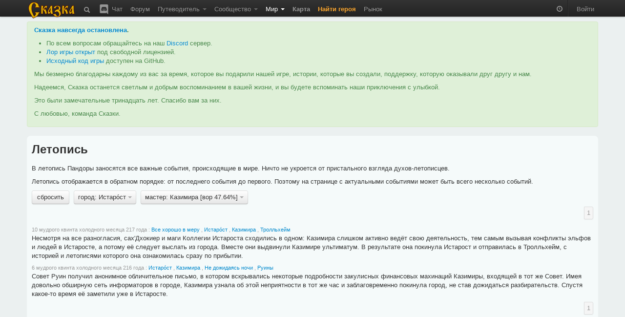

--- FILE ---
content_type: text/html; charset=utf-8
request_url: https://the-tale.org/game/chronicle/?page=0&person=3357&place=35
body_size: 12737
content:

<!DOCTYPE html>
<html xmlns="http://www.w3.org/1999/xhtml" xml:lang="ru">
  <head>
    <meta http-equiv="Content-type" content="text/html; charset=utf-8" />
    <meta name="keywords" content="ZPG, ZRPG, Zero Player Game, самоиграйка, изменяемый мир, 0-player, тамагочи, браузерная игра, многопользовательская игра, инди игра, песочница">
    <meta name="description" content="Летопись Пандоры, в которой перечислены все важные события, происходившие в её истории."></meta>
    <meta name="author" content="Tiendil">
    <link href="/news/feed" type="application/atom+xml" rel="alternate" title="Новости" />
    <link href="/forum/feed" type="application/atom+xml" rel="alternate" title="Форум" />
    <link rel="shortcut icon" href="/static/0.5.1.6/favicon.ico" />
    <title>Летопись | Сказка</title>

    <link rel="stylesheet" type="text/css" href="/static/0.5.1.6/css/main.css" />

    <script src="/static/0.5.1.6/plugins/jquery/jquery-1.7.2.min.js" type="text/javascript"></script>
    <script src="/static/0.5.1.6/plugins/jquery/jquery-ui-1.8.9/js/jquery-ui-1.8.9.custom.min.js" type="text/javascript" charset="utf-8"></script>

    <script src="/static/0.5.1.6/plugins/spin/spin.min.js" type="text/javascript"></script>
    <script src="/static/0.5.1.6/plugins/jquery/jquery.spin.js" type="text/javascript"></script>

    <link rel="stylesheet" type="text/css" href="/static/0.5.1.6/bootstrap/css/bootstrap.min.css" />
    <script src="/static/0.5.1.6/bootstrap/js/bootstrap.min.js" type="text/javascript"></script>

    <script src="/static/0.5.1.6/common/base.js" type="text/javascript"></script>
    <script src="/static/0.5.1.6/common/dialog.js" type="text/javascript"></script>
    <script src="/static/0.5.1.6/common/forms.js" type="text/javascript"></script>

    
    <script type="text/javascript">

pgf.base.settings.init("anonimues");

API_CLIENT = "the_tale-0.5.1.6";

jQuery(document).ready(function() {

    pgf.base.AutoFormatTime();

    jQuery.ajaxSetup({
        cache: false,
        beforeSend: function(xhr, settings) {

            function getCookie(name) {
                var cookieValue = null;
                if (document.cookie && document.cookie != '') {
                    var cookies = document.cookie.split(';');
                    for (var i = 0; i < cookies.length; i++) {
                        var cookie = jQuery.trim(cookies[i]);
                        if (cookie.substring(0, name.length + 1) == (name + '=')) {
                            cookieValue = decodeURIComponent(cookie.substring(name.length + 1));
                            break;
                        }
                    }
                }
                return cookieValue;
            }
            if (!(/^http:.*/.test(settings.url) || /^https:.*/.test(settings.url))) {
                xhr.setRequestHeader("X-CSRFToken", "n7wbNJoxXUUiIE1eadM08R3nldtP19X5Di4bz6x2PFeAPjTjWDew5cGQbcgxYyQQ" );
            }
        }
    });

    jQuery('[rel="tooltip"]').tooltip(pgf.base.tooltipsArgs)
    jQuery('[rel="popover"]').popover(pgf.base.popoverArgs)

    var StopScroll = function(e) {
        var innerScrollable = jQuery(e.target).parents('.pgf-scrollable');
        if (innerScrollable.length == 0) {
            innerScrollable = jQuery(e.target);
        }
        innerScrollable = innerScrollable.eq(0);

        var scrollTop = innerScrollable.scrollTop();
        if (e.originalEvent.wheelDelta > 0 && innerScrollable.scrollTop() == 0) {
            e.preventDefault();
        }
        var inner = innerScrollable.get(0).scrollHeight - innerScrollable.innerHeight();
        var outer = innerScrollable.get(0).scrollHeight - innerScrollable.outerHeight();
        if (e.originalEvent.wheelDelta < 0 && outer <= scrollTop && scrollTop <= inner) {
            e.preventDefault();
        }
    };

    // jQuery('.pgf-scrollable').live('mousewheel', function(e) {
    jQuery('.modal-backdrop').live('mousewheel', StopScroll);
    jQuery('.modal').live('mousewheel', StopScroll);

            
    ///////////////////////////
    // BBField processing
    function InitializeBBFileds(container) {

        jQuery('.pgf-bbfield', container).each(function(i, e){
            var id = jQuery(e).attr('id');
            pgf.base.AddPreview('#'+id, 'textarea', "/preview");
            pgf.base.InitBBFields('#'+id);
        });
    }

    InitializeBBFileds(document);

    jQuery(document).bind(pgf.ui.dialog.DIALOG_OPENED, function(e, dialog) {
        InitializeBBFileds(dialog);
    });
    /////////////////////////
});
    </script>



      </head>
  <body>

    <div class="navbar navbar-fixed-top">
      <div class="navbar-inner">
        <div class="container">

          <a class="brand" href="/"><img src="/static/0.5.1.6/images/logo.png"></img></a>

          <ul class="nav">
            <li class="">
  <a href="/search"
     rel="tooltip"
     title="Поиск">
    <i class="navbar-element icon-search icon-white" style="vertical-align: middle;"></i>
  </a>
</li>
            <li class="">
  <a href="/chat"
     rel="tooltip"
     title="Чат / Discord">
    <img src="/static/0.5.1.6/images/discord.svg"
         class="navbar-element"
         style="width: 24px; margin-top: -2px; vertical-align: top;"/>
    Чат
  </a>
</li>

            <li class=" ">
        <a href="/forum/" >
      Форум     </a>
    
      </li>
            <li class=" dropdown">
        <a href="#" class="dropdown-toggle" data-toggle="dropdown">
      Путеводитель <b class="caret"></b>    </a>
    
        <ul class="dropdown-menu pgf-scrollable"
        style="max-height: 475px; overflow-y: auto;">
        
                      <li class=" ">
        <a href="/guide/game" >
      Описание игры     </a>
    
      </li>
                  
                      <li class="divider"></li>
                  
                      <li style="padding-left: 15px; cursor: default;"><strong style="color: black;">Игроки</strong></li>
                  
                      <li class=" ">
        <a href="/guide/keepers" >
      Хранители     </a>
    
      </li>
                  
                      <li class=" ">
        <a href="/guide/cards/" >
      Карты Судьбы     </a>
    
      </li>
                  
                      <li class=" ">
        <a href="/guide/clans" >
      Гильдии     </a>
    
      </li>
                  
                      <li class=" ">
        <a href="/guide/emissaries" >
      Эмиссары     </a>
    
      </li>
                  
                      <li class="divider"></li>
                  
                      <li style="padding-left: 15px; cursor: default;"><strong style="color: black;">Герои</strong></li>
                  
                      <li class=" ">
        <a href="/guide/hero-abilities" >
      Способности     </a>
    
      </li>
                  
                      <li class=" ">
        <a href="/guide/hero-habits" >
      Черты     </a>
    
      </li>
                  
                      <li class=" ">
        <a href="/guide/hero-preferences" >
      Предпочтения     </a>
    
      </li>
                  
                      <li class=" ">
        <a href="/guide/quests" >
      Задания     </a>
    
      </li>
                  
                      <li class=" ">
        <a href="/guide/movement" >
      Передвижение     </a>
    
      </li>
                  
                      <li class=" ">
        <a href="/guide/pvp" >
      PvP     </a>
    
      </li>
                  
                      <li class="divider"></li>
                  
                      <li style="padding-left: 15px; cursor: default;"><strong style="color: black;">Мир</strong></li>
                  
                      <li class=" ">
        <a href="/guide/map" >
      Карта     </a>
    
      </li>
                  
                      <li class=" ">
        <a href="/guide/cities" >
      Города     </a>
    
      </li>
                  
                      <li class=" ">
        <a href="/guide/persons" >
      Мастера     </a>
    
      </li>
                  
                      <li class=" ">
        <a href="/guide/politics" >
      Книга Судеб     </a>
    
      </li>
                  
                      <li class=" ">
        <a href="/guide/creativity-recommendations" >
      Творчество игроков     </a>
    
      </li>
                  
                      <li class="divider"></li>
                  
                      <li style="padding-left: 15px; cursor: default;"><strong style="color: black;">Объекты</strong></li>
                  
                      <li class=" ">
        <a href="/guide/mobs/" >
      Бестиарий     </a>
    
      </li>
                  
                      <li class=" ">
        <a href="/guide/artifacts/" >
      Артефакты     </a>
    
      </li>
                  
                      <li class=" ">
        <a href="/guide/companions/" >
      Спутники     </a>
    
      </li>
                  
                      <li class="divider"></li>
                  
                      <li style="padding-left: 15px; cursor: default;"><strong style="color: black;">Прочее</strong></li>
                  
                      <li class=" ">
        <a href="/guide/zero-player-game" >
      Zero Player Game     </a>
    
      </li>
                  
                      <li class=" ">
        <a href="/forum/threads/126" >
      FAQ     </a>
    
      </li>
                  
                      <li class=" ">
        <a href="/guide/world" >
      Предыстория     </a>
    
      </li>
                  
                      <li class=" ">
        <a href="/guide/account-types" >
      Типы аккаунтов     </a>
    
      </li>
                  
                      <li class=" ">
        <a href="https://docs.the-tale.org" >
      Документация по API и игре     </a>
    
      </li>
                  
                      <li class=" ">
        <a href="/forum/subcategories/43" >
      Проекты игроков     </a>
    
      </li>
                        </ul>
      </li>

            <li class=" dropdown">
        <a href="#" class="dropdown-toggle" data-toggle="dropdown">
      Сообщество <b class="caret"></b>    </a>
    
        <ul class="dropdown-menu pgf-scrollable"
        style="max-height: 475px; overflow-y: auto;">
        
                      <li class=" ">
        <a href="/accounts/" >
      Игроки     </a>
    
      </li>
                  
                      <li class=" ">
        <a href="/clans/" >
      Гильдии     </a>
    
      </li>
                  
                      <li class=" ">
        <a href="/game/ratings/" >
      Рейтинги     </a>
    
      </li>
                  
                      <li class=" ">
        <a href="/accounts/achievements/" >
      Достижения     </a>
    
      </li>
                  
                      <li class=" ">
        <a href="/collections/collections/" >
      Коллекции     </a>
    
      </li>
                  
                      <li class="divider"></li>
                  
                      <li class=" ">
        <a href="https://tiendil.org" >
      Блог разработчика     </a>
    
      </li>
                  
                      <li class="divider"></li>
                  
                      <li class=" ">
        <a href="https://github.com/the-tale" >
      GitHub     </a>
    
      </li>
                  
                      <li class=" ">
        <a href="https://vk.com/zpgtale" >
      ВКонтакте     </a>
    
      </li>
                  
                      <li class=" ">
        <a href="https://www.facebook.com/groups/zpgtale/" >
      Facebook     </a>
    
      </li>
                  
                      <li class=" ">
        <a href="https://twitter.com/zpg_tale" >
      Twitter     </a>
    
      </li>
                        </ul>
      </li>

            <li class="active dropdown">
        <a href="#" class="dropdown-toggle" data-toggle="dropdown">
      Мир <b class="caret"></b>    </a>
    
        <ul class="dropdown-menu pgf-scrollable"
        style="max-height: 475px; overflow-y: auto;">
        
                      <li class=" ">
        <a href="/game/bills/" >
      Книга Судеб     </a>
    
      </li>
                  
                      <li class=" ">
        <a href="/linguistics/" >
      Лингвистика     </a>
    
      </li>
                  
                      <li class=" ">
        <a href="/folklore/posts/" >
      Фольклор     </a>
    
      </li>
                  
                      <li class=" ">
        <a href="/game/chronicle/" >
      Летопись     </a>
    
      </li>
                  
                      <li class=" ">
        <a href="/game/politic-power/history" >
      История влияния     </a>
    
      </li>
                        </ul>
      </li>

                        <li class=" ">
        <a href="/game/map/" >
      <span class='game-link'>Карта</span>     </a>
    
      </li>
            <li><a href="/accounts/registration/create-hero?action=top-menu" class="attention-link"><strong>Найти героя</strong></a></li>
                        <li class=" ">
        <a href="/shop/" >
      Рынок     </a>
    
      </li>

          </ul>

          <ul class="nav pull-right">
                        <li>
              <p id="time-block" class="navbar-text">
                <i class="icon-time icon-white"
                   style="opacity: 0.5;"
                   rel="tooltip"
                   data-tooltip-placement="bottom"
                   title="время в игре: 11 зрелого квинта холодного месяца 250 года"></i>
              </p>
            </li>
            <li class="divider-vertical"></li>

                        <li><a href="/accounts/auth/login?next_url=%2Fgame%2Fchronicle%2F%3Fpage%3D0%26person%3D3357%26place%3D35">Войти</a></li>
                      </ul>

        </div>
      </div>
    </div>

    
    
    <div id="main-container">
      <div id="content" class="container">

        
          <div class="alert alert-success">
            <p>
              <strong><a href="https://the-tale.org/news/349" target="_blank">Сказка навсегда остановлена</a>.</strong>
            </p>

            <ul>
              <li>По всем вопросам обращайтесь на наш <a href="https://discord.gg/zwaddAG" target="_blank">Discord</a> сервер.</li>
              <li><a href="https://the-tale.notion.site/" target="_blank">Лор игры открыт</a> под свободной лицензией.</li>
              <li><a href="https://github.com/the-tale" target="_blank">Исходный код игры</a> доступен на GitHub.</li>
            </ul>

            <p>
              Мы безмерно благодарны каждому из вас за время, которое вы подарили нашей игре, истории, которые вы создали, поддержку, которую оказывали друг другу и нам.
            </p>

            <p>
              Надеемся, Сказка останется светлым и добрым воспоминанием в вашей жизни, и вы будете вспоминать наши приключения с улыбкой.
            </p>

            <p>
              Это были замечательные тринадцать лет. Спасибо вам за них.
            </p>

            <p>
              С любовью, команда Сказки.
            </p>

          </div>


                
        
<div class="row">
  <div class="span12">
    <div class="easy-block">

      
<h2 style="margin-bottom: 0.5em;">Летопись</h2>

<p>
  В летопись Пандоры заносятся все важные события, происходящие в мире. Ничто не укроется от пристального взгляда духов-летописцев.
</p>

<p>
  Летопись отображается в обратном порядке: от последнего события до первого. Поэтому на странице с актуальными событиями может быть всего несколько событий.
</p>


    <div class="btn-toolbar" style="margin: 0;">

      
                  <div class="btn-group pgf-filter-None">
            <a class="btn "
               href="/game/chronicle/?">сбросить</a>
          </div>
        
      
        
          
        
      
                  <div class="btn-group pgf-filter-place">
            <a class="btn dropdown-toggle" data-toggle="dropdown" href="#">
              город: Истарóст <span class="caret"></span>
            </a>
            <ul class="dropdown-menu pgf-scrollable" style="max-height: 310px; overflow-y: auto;">
                                                <li><a href="/game/chronicle/?page=0&amp;person=3357">все</a></li>
                                                                <li><a href="/game/chronicle/?page=0&amp;person=3357&amp;place=49">Авалтен</a></li>
                                                                <li><a href="/game/chronicle/?page=0&amp;person=3357&amp;place=30">Ад-Альхар</a></li>
                                                                <li><a href="/game/chronicle/?page=0&amp;person=3357&amp;place=37">Азарок</a></li>
                                                                <li><a href="/game/chronicle/?page=0&amp;person=3357&amp;place=46">Аматир</a></li>
                                                                <li><a href="/game/chronicle/?page=0&amp;person=3357&amp;place=34">Аскалон</a></li>
                                                                <li><a href="/game/chronicle/?page=0&amp;person=3357&amp;place=19">Ашур-Донал</a></li>
                                                                <li><a href="/game/chronicle/?page=0&amp;person=3357&amp;place=51">Беловодье</a></li>
                                                                <li><a href="/game/chronicle/?page=0&amp;person=3357&amp;place=10">Велистиан</a></li>
                                                                <li><a href="/game/chronicle/?page=0&amp;person=3357&amp;place=11">Гастион</a></li>
                                                                <li><a href="/game/chronicle/?page=0&amp;person=3357&amp;place=48">Гестахор</a></li>
                                                                <li><a href="/game/chronicle/?page=0&amp;person=3357&amp;place=72">Гоганбуко</a></li>
                                                                <li><a href="/game/chronicle/?page=0&amp;person=3357&amp;place=21">Гориндор</a></li>
                                                                <li><a href="/game/chronicle/?page=0&amp;person=3357&amp;place=14">Деус</a></li>
                                                                <li><a href="/game/chronicle/?page=0&amp;person=3357&amp;place=28">Дирнхолм</a></li>
                                                                <li><a href="/game/chronicle/?page=0&amp;person=3357&amp;place=47">Залесье</a></li>
                                                                <li><a href="/game/chronicle/?page=0&amp;person=3357&amp;place=35">Истарóст</a></li>
                                                                <li><a href="/game/chronicle/?page=0&amp;person=3357&amp;place=24">Йоль</a></li>
                                                                <li><a href="/game/chronicle/?page=0&amp;person=3357&amp;place=32">Кайлердор</a></li>
                                                                <li><a href="/game/chronicle/?page=0&amp;person=3357&amp;place=25">Карахен</a></li>
                                                                <li><a href="/game/chronicle/?page=0&amp;person=3357&amp;place=27">Карнгард</a></li>
                                                                <li><a href="/game/chronicle/?page=0&amp;person=3357&amp;place=38">Кель-Абан</a></li>
                                                                <li><a href="/game/chronicle/?page=0&amp;person=3357&amp;place=53">Киралода</a></li>
                                                                <li><a href="/game/chronicle/?page=0&amp;person=3357&amp;place=59">Княжество Таур-Анорское</a></li>
                                                                <li><a href="/game/chronicle/?page=0&amp;person=3357&amp;place=26">Коркатталь</a></li>
                                                                <li><a href="/game/chronicle/?page=0&amp;person=3357&amp;place=62">Кострище</a></li>
                                                                <li><a href="/game/chronicle/?page=0&amp;person=3357&amp;place=1">Красные Дюны</a></li>
                                                                <li><a href="/game/chronicle/?page=0&amp;person=3357&amp;place=7">Крушд</a></li>
                                                                <li><a href="/game/chronicle/?page=0&amp;person=3357&amp;place=23">Лазурь</a></li>
                                                                <li><a href="/game/chronicle/?page=0&amp;person=3357&amp;place=17">Лар’дин</a></li>
                                                                <li><a href="/game/chronicle/?page=0&amp;person=3357&amp;place=64">Лирейн</a></li>
                                                                <li><a href="/game/chronicle/?page=0&amp;person=3357&amp;place=20">Лорадо</a></li>
                                                                <li><a href="/game/chronicle/?page=0&amp;person=3357&amp;place=22">Лотир-Нериэн</a></li>
                                                                <li><a href="/game/chronicle/?page=0&amp;person=3357&amp;place=15">Луд</a></li>
                                                                <li><a href="/game/chronicle/?page=0&amp;person=3357&amp;place=71">Миориель</a></li>
                                                                <li><a href="/game/chronicle/?page=0&amp;person=3357&amp;place=13">Моргор</a></li>
                                                                <li><a href="/game/chronicle/?page=0&amp;person=3357&amp;place=66">Мордхейм</a></li>
                                                                <li><a href="/game/chronicle/?page=0&amp;person=3357&amp;place=8">Морн-Карас</a></li>
                                                                <li><a href="/game/chronicle/?page=0&amp;person=3357&amp;place=31">Мурмеллашум</a></li>
                                                                <li><a href="/game/chronicle/?page=0&amp;person=3357&amp;place=2">Нортин</a></li>
                                                                <li><a href="/game/chronicle/?page=0&amp;person=3357&amp;place=4">Озёрный</a></li>
                                                                <li><a href="/game/chronicle/?page=0&amp;person=3357&amp;place=29">Ол</a></li>
                                                                <li><a href="/game/chronicle/?page=0&amp;person=3357&amp;place=58">Оннадуин</a></li>
                                                                <li><a href="/game/chronicle/?page=0&amp;person=3357&amp;place=6">Оркостан</a></li>
                                                                <li><a href="/game/chronicle/?page=0&amp;person=3357&amp;place=52">Приндкуилье</a></li>
                                                                <li><a href="/game/chronicle/?page=0&amp;person=3357&amp;place=44">Простор</a></li>
                                                                <li><a href="/game/chronicle/?page=0&amp;person=3357&amp;place=50">Рагосна</a></li>
                                                                <li><a href="/game/chronicle/?page=0&amp;person=3357&amp;place=18">Ринд-Куил</a></li>
                                                                <li><a href="/game/chronicle/?page=0&amp;person=3357&amp;place=55">Родрог</a></li>
                                                                <li><a href="/game/chronicle/?page=0&amp;person=3357&amp;place=33">Руины</a></li>
                                                                <li><a href="/game/chronicle/?page=0&amp;person=3357&amp;place=39">Сва-Лок</a></li>
                                                                <li><a href="/game/chronicle/?page=0&amp;person=3357&amp;place=65">Сианора</a></li>
                                                                <li><a href="/game/chronicle/?page=0&amp;person=3357&amp;place=60">Силиврэн</a></li>
                                                                <li><a href="/game/chronicle/?page=0&amp;person=3357&amp;place=40">Синам-Сиджас</a></li>
                                                                <li><a href="/game/chronicle/?page=0&amp;person=3357&amp;place=45">Сольвейг</a></li>
                                                                <li><a href="/game/chronicle/?page=0&amp;person=3357&amp;place=12">Стор-Фаен</a></li>
                                                                <li><a href="/game/chronicle/?page=0&amp;person=3357&amp;place=16">Тадмор</a></li>
                                                                <li><a href="/game/chronicle/?page=0&amp;person=3357&amp;place=70">Теалор</a></li>
                                                                <li><a href="/game/chronicle/?page=0&amp;person=3357&amp;place=36">Тролльхейм</a></li>
                                                                <li><a href="/game/chronicle/?page=0&amp;person=3357&amp;place=9">Форнборг</a></li>
                                                                <li><a href="/game/chronicle/?page=0&amp;person=3357&amp;place=42">Харир</a></li>
                                                                <li><a href="/game/chronicle/?page=0&amp;person=3357&amp;place=73">Хинарин</a></li>
                                                                <li><a href="/game/chronicle/?page=0&amp;person=3357&amp;place=63">Хэйда-Эн</a></li>
                                                                <li><a href="/game/chronicle/?page=0&amp;person=3357&amp;place=67">Черноград</a></li>
                                                                <li><a href="/game/chronicle/?page=0&amp;person=3357&amp;place=61">Чулун</a></li>
                                                                <li><a href="/game/chronicle/?page=0&amp;person=3357&amp;place=5">Штиль</a></li>
                                                                <li><a href="/game/chronicle/?page=0&amp;person=3357&amp;place=43">Эйндалион</a></li>
                                                                <li><a href="/game/chronicle/?page=0&amp;person=3357&amp;place=41">Эмералд&#39;дол</a></li>
                                                                <li><a href="/game/chronicle/?page=0&amp;person=3357&amp;place=3">Юн-Жут</a></li>
                                                                <li><a href="/game/chronicle/?page=0&amp;person=3357&amp;place=68">Ясень</a></li>
                                          </ul>
          </div>
        
      
                  <div class="btn-group pgf-filter-person">
            <a class="btn dropdown-toggle" data-toggle="dropdown" href="#">
              мастер: Казимира [вор 47.64%] <span class="caret"></span>
            </a>
            <ul class="dropdown-menu pgf-scrollable" style="max-height: 310px; overflow-y: auto;">
                                                <li><a href="/game/chronicle/?page=0&amp;place=35">все</a></li>
                                                                <li>&nbsp;<strong>Авалтен</strong></li>
                                      <li><a href="/game/chronicle/?page=0&amp;person=1587&amp;place=35">Сон-Хва [торговец 19.04%]</a></li>
                                      <li><a href="/game/chronicle/?page=0&amp;person=3376&amp;place=35">Чон-Соп [торговец 80.96%]</a></li>
                                                                                  <li>&nbsp;<strong>Ад-Альхар</strong></li>
                                      <li><a href="/game/chronicle/?page=0&amp;person=2654&amp;place=35">Бронислава [ростовщик 22.97%]</a></li>
                                      <li><a href="/game/chronicle/?page=0&amp;person=2646&amp;place=35">Мирослава [ростовщик 20.65%]</a></li>
                                      <li><a href="/game/chronicle/?page=0&amp;person=1164&amp;place=35">Мирослава [ростовщик 38.43%]</a></li>
                                      <li><a href="/game/chronicle/?page=0&amp;person=3201&amp;place=35">Ратмир [ростовщик 4.60%]</a></li>
                                      <li><a href="/game/chronicle/?page=0&amp;person=2665&amp;place=35">Хорлугин [ростовщик 13.35%]</a></li>
                                                                                  <li>&nbsp;<strong>Азарок</strong></li>
                                      <li><a href="/game/chronicle/?page=0&amp;person=2705&amp;place=35">Алфр [портной 49.95%]</a></li>
                                      <li><a href="/game/chronicle/?page=0&amp;person=2142&amp;place=35">Филгья [шахтёр 50.05%]</a></li>
                                                                                  <li>&nbsp;<strong>Аматир</strong></li>
                                      <li><a href="/game/chronicle/?page=0&amp;person=2726&amp;place=35">Еке [скотовод 6.83%]</a></li>
                                      <li><a href="/game/chronicle/?page=0&amp;person=2795&amp;place=35">Ми-Гум [торговец 34.62%]</a></li>
                                      <li><a href="/game/chronicle/?page=0&amp;person=2496&amp;place=35">Пхо-Сун [торговец 39.04%]</a></li>
                                      <li><a href="/game/chronicle/?page=0&amp;person=3407&amp;place=35">Таирвайн [портной 13.01%]</a></li>
                                      <li><a href="/game/chronicle/?page=0&amp;person=2949&amp;place=35">Улфр [скотовод 6.50%]</a></li>
                                                                                  <li>&nbsp;<strong>Аскалон</strong></li>
                                      <li><a href="/game/chronicle/?page=0&amp;person=3389&amp;place=35">Гардасан [бард 13.74%]</a></li>
                                      <li><a href="/game/chronicle/?page=0&amp;person=1829&amp;place=35">Жебтсундамба [ростовщик 12.13%]</a></li>
                                      <li><a href="/game/chronicle/?page=0&amp;person=3398&amp;place=35">Святослав [священник 74.14%]</a></li>
                                                                                  <li>&nbsp;<strong>Ашур-Донал</strong></li>
                                      <li><a href="/game/chronicle/?page=0&amp;person=3304&amp;place=35">Ингирид [волшебник 16.63%]</a></li>
                                      <li><a href="/game/chronicle/?page=0&amp;person=2094&amp;place=35">Меркид [дрессировщик 7.04%]</a></li>
                                      <li><a href="/game/chronicle/?page=0&amp;person=3404&amp;place=35">Фай-Лах [стражник 46.32%]</a></li>
                                      <li><a href="/game/chronicle/?page=0&amp;person=3343&amp;place=35">Чхо [шахтёр 30.01%]</a></li>
                                                                                  <li>&nbsp;<strong>Беловодье</strong></li>
                                      <li><a href="/game/chronicle/?page=0&amp;person=3395&amp;place=35">Альсекор [вор 18.36%]</a></li>
                                      <li><a href="/game/chronicle/?page=0&amp;person=3391&amp;place=35">Володимир [бард 46.24%]</a></li>
                                      <li><a href="/game/chronicle/?page=0&amp;person=3401&amp;place=35">Любава [трактирщик 9.82%]</a></li>
                                      <li><a href="/game/chronicle/?page=0&amp;person=3411&amp;place=35">Станислав [рыбак 25.58%]</a></li>
                                                                                  <li>&nbsp;<strong>Велистиан</strong></li>
                                      <li><a href="/game/chronicle/?page=0&amp;person=2096&amp;place=35">Аэльтас [кузнец 60.06%]</a></li>
                                      <li><a href="/game/chronicle/?page=0&amp;person=3397&amp;place=35">Гульбер [стражник 7.52%]</a></li>
                                      <li><a href="/game/chronicle/?page=0&amp;person=2815&amp;place=35">Сун-Хён [священник 7.43%]</a></li>
                                      <li><a href="/game/chronicle/?page=0&amp;person=2691&amp;place=35">лас&#39;Гаэлнинани [кузнец 24.98%]</a></li>
                                                                                  <li>&nbsp;<strong>Гастион</strong></li>
                                      <li><a href="/game/chronicle/?page=0&amp;person=3417&amp;place=35">Ильфирин [волшебник 60.83%]</a></li>
                                      <li><a href="/game/chronicle/?page=0&amp;person=2931&amp;place=35">Катла [шахтёр 20.04%]</a></li>
                                      <li><a href="/game/chronicle/?page=0&amp;person=2641&amp;place=35">Квача [стражник 11.15%]</a></li>
                                      <li><a href="/game/chronicle/?page=0&amp;person=3142&amp;place=35">Мирослава [палач 7.98%]</a></li>
                                                                                  <li>&nbsp;<strong>Гестахор</strong></li>
                                      <li><a href="/game/chronicle/?page=0&amp;person=1776&amp;place=35">Ак-Суук [алхимик 5.99%]</a></li>
                                      <li><a href="/game/chronicle/?page=0&amp;person=3403&amp;place=35">Берислав [алхимик 28.30%]</a></li>
                                      <li><a href="/game/chronicle/?page=0&amp;person=3410&amp;place=35">Идан [лекарь 64.71%]</a></li>
                                      <li><a href="/game/chronicle/?page=0&amp;person=2766&amp;place=35">Сун-Чун [писарь 1.00%]</a></li>
                                                                                  <li>&nbsp;<strong>Гоганбуко</strong></li>
                                      <li><a href="/game/chronicle/?page=0&amp;person=3431&amp;place=35">Гоггерим [плотник 58.48%]</a></li>
                                      <li><a href="/game/chronicle/?page=0&amp;person=3050&amp;place=35">Кум-Я [торговец 41.52%]</a></li>
                                                                                  <li>&nbsp;<strong>Гориндор</strong></li>
                                      <li><a href="/game/chronicle/?page=0&amp;person=1550&amp;place=35">Арнгунн [кузнец 7.54%]</a></li>
                                      <li><a href="/game/chronicle/?page=0&amp;person=3255&amp;place=35">Гудранд [кузнец 5.62%]</a></li>
                                      <li><a href="/game/chronicle/?page=0&amp;person=3293&amp;place=35">Скути [палач 42.39%]</a></li>
                                      <li><a href="/game/chronicle/?page=0&amp;person=3384&amp;place=35">Тиен-Ханьюл [алхимик 6.29%]</a></li>
                                      <li><a href="/game/chronicle/?page=0&amp;person=2470&amp;place=35">Тон-Сун [алхимик 6.42%]</a></li>
                                      <li><a href="/game/chronicle/?page=0&amp;person=1091&amp;place=35">Эбхард Чернобрадый [кузнец 31.74%]</a></li>
                                                                                  <li>&nbsp;<strong>Деус</strong></li>
                                      <li><a href="/game/chronicle/?page=0&amp;person=3371&amp;place=35">Ён-Сук [священник 11.73%]</a></li>
                                      <li><a href="/game/chronicle/?page=0&amp;person=3390&amp;place=35">Владимир [священник 5.15%]</a></li>
                                      <li><a href="/game/chronicle/?page=0&amp;person=3074&amp;place=35">Монгке [священник 13.91%]</a></li>
                                      <li><a href="/game/chronicle/?page=0&amp;person=3427&amp;place=35">Ттеррал [священник 44.51%]</a></li>
                                      <li><a href="/game/chronicle/?page=0&amp;person=2856&amp;place=35">Уппсала [священник 24.70%]</a></li>
                                                                                  <li>&nbsp;<strong>Дирнхолм</strong></li>
                                      <li><a href="/game/chronicle/?page=0&amp;person=1064&amp;place=35">Благослав [торговец 7.81%]</a></li>
                                      <li><a href="/game/chronicle/?page=0&amp;person=2658&amp;place=35">Ингиридр [фермер 33.01%]</a></li>
                                      <li><a href="/game/chronicle/?page=0&amp;person=2577&amp;place=35">Ок-Рим [алхимик 3.45%]</a></li>
                                      <li><a href="/game/chronicle/?page=0&amp;person=3367&amp;place=35">Тара [торговец 16.71%]</a></li>
                                      <li><a href="/game/chronicle/?page=0&amp;person=2494&amp;place=35">Хогар [трактирщик 36.28%]</a></li>
                                      <li><a href="/game/chronicle/?page=0&amp;person=3380&amp;place=35">Чун-Барк [писарь 2.72%]</a></li>
                                                                                  <li>&nbsp;<strong>Залесье</strong></li>
                                      <li><a href="/game/chronicle/?page=0&amp;person=2869&amp;place=35">Ансрах [трактирщик 50.79%]</a></li>
                                      <li><a href="/game/chronicle/?page=0&amp;person=3284&amp;place=35">Лафари [алхимик 23.67%]</a></li>
                                      <li><a href="/game/chronicle/?page=0&amp;person=1931&amp;place=35">Шеор [алхимик 25.54%]</a></li>
                                                                                  <li>&nbsp;<strong>Истарóст</strong></li>
                                      <li><a href="/game/chronicle/?page=0&amp;person=3040&amp;place=35">Благослава [трактирщик 28.97%]</a></li>
                                      <li><a href="/game/chronicle/?page=0&amp;person=3128&amp;place=35">сах&#39;Дхокиер [вор 71.03%]</a></li>
                                                                                  <li>&nbsp;<strong>Йоль</strong></li>
                                      <li><a href="/game/chronicle/?page=0&amp;person=2573&amp;place=35">Атли [кузнец 25.39%]</a></li>
                                      <li><a href="/game/chronicle/?page=0&amp;person=3141&amp;place=35">Далан [скотовод 6.97%]</a></li>
                                      <li><a href="/game/chronicle/?page=0&amp;person=3328&amp;place=35">Сторольф [торговец 10.63%]</a></li>
                                      <li><a href="/game/chronicle/?page=0&amp;person=3185&amp;place=35">Таиджут [портной 2.13%]</a></li>
                                      <li><a href="/game/chronicle/?page=0&amp;person=2085&amp;place=35">Торлейва [кузнец 32.69%]</a></li>
                                      <li><a href="/game/chronicle/?page=0&amp;person=3314&amp;place=35">Тьёстольф [скотовод 22.19%]</a></li>
                                                                                  <li>&nbsp;<strong>Кайлердор</strong></li>
                                      <li><a href="/game/chronicle/?page=0&amp;person=3330&amp;place=35">Веселин [писарь 4.94%]</a></li>
                                      <li><a href="/game/chronicle/?page=0&amp;person=2804&amp;place=35">Даэро [вор 40.31%]</a></li>
                                      <li><a href="/game/chronicle/?page=0&amp;person=3036&amp;place=35">Маере [ростовщик 17.35%]</a></li>
                                      <li><a href="/game/chronicle/?page=0&amp;person=1836&amp;place=35">Олве [плотник 11.84%]</a></li>
                                      <li><a href="/game/chronicle/?page=0&amp;person=785&amp;place=35">Толуй [трактирщик 25.56%]</a></li>
                                                                                  <li>&nbsp;<strong>Карахен</strong></li>
                                      <li><a href="/game/chronicle/?page=0&amp;person=2330&amp;place=35">Ботильд [дрессировщик 26.51%]</a></li>
                                      <li><a href="/game/chronicle/?page=0&amp;person=3093&amp;place=35">Геллир [ростовщик 3.54%]</a></li>
                                      <li><a href="/game/chronicle/?page=0&amp;person=1845&amp;place=35">Инги [фермер 11.40%]</a></li>
                                      <li><a href="/game/chronicle/?page=0&amp;person=1826&amp;place=35">Катла [волшебник 37.15%]</a></li>
                                      <li><a href="/game/chronicle/?page=0&amp;person=1178&amp;place=35">Тридрикр [кузнец 10.48%]</a></li>
                                      <li><a href="/game/chronicle/?page=0&amp;person=2967&amp;place=35">Тьёдхильд [плотник 10.92%]</a></li>
                                                                                  <li>&nbsp;<strong>Карнгард</strong></li>
                                      <li><a href="/game/chronicle/?page=0&amp;person=3402&amp;place=35">Вейгхаз [скотовод 3.82%]</a></li>
                                      <li><a href="/game/chronicle/?page=0&amp;person=1719&amp;place=35">Гранислава [бард 23.91%]</a></li>
                                      <li><a href="/game/chronicle/?page=0&amp;person=3197&amp;place=35">Олве [шахтёр 72.27%]</a></li>
                                                                                  <li>&nbsp;<strong>Кель-Абан</strong></li>
                                      <li><a href="/game/chronicle/?page=0&amp;person=2879&amp;place=35">Бути [кузнец 79.69%]</a></li>
                                      <li><a href="/game/chronicle/?page=0&amp;person=3373&amp;place=35">Оддлейф [портной 9.21%]</a></li>
                                      <li><a href="/game/chronicle/?page=0&amp;person=2054&amp;place=35">Торфинна [портной 3.35%]</a></li>
                                      <li><a href="/game/chronicle/?page=0&amp;person=1521&amp;place=35">Хоулун [портной 7.75%]</a></li>
                                                                                  <li>&nbsp;<strong>Киралода</strong></li>
                                      <li><a href="/game/chronicle/?page=0&amp;person=3413&amp;place=35">Оуримм [волшебник 100.00%]</a></li>
                                                                                  <li>&nbsp;<strong>Княжество Таур-Анорское</strong></li>
                                      <li><a href="/game/chronicle/?page=0&amp;person=3418&amp;place=35">Кхареян [плотник 100.00%]</a></li>
                                                                                  <li>&nbsp;<strong>Коркатталь</strong></li>
                                      <li><a href="/game/chronicle/?page=0&amp;person=2914&amp;place=35">Фарле [бард 53.30%]</a></li>
                                      <li><a href="/game/chronicle/?page=0&amp;person=1962&amp;place=35">Хилдр [трактирщик 46.70%]</a></li>
                                                                                  <li>&nbsp;<strong>Кострище</strong></li>
                                      <li><a href="/game/chronicle/?page=0&amp;person=3421&amp;place=35">Твердивит [волшебник 100.00%]</a></li>
                                                                                  <li>&nbsp;<strong>Красные Дюны</strong></li>
                                      <li><a href="/game/chronicle/?page=0&amp;person=2130&amp;place=35">Жучи [палач 28.78%]</a></li>
                                      <li><a href="/game/chronicle/?page=0&amp;person=899&amp;place=35">Мингхан [портной 32.14%]</a></li>
                                      <li><a href="/game/chronicle/?page=0&amp;person=2964&amp;place=35">Рагенхильд [алхимик 18.84%]</a></li>
                                      <li><a href="/game/chronicle/?page=0&amp;person=3383&amp;place=35">Тархан-Сухэ [палач 14.79%]</a></li>
                                      <li><a href="/game/chronicle/?page=0&amp;person=2966&amp;place=35">Хунгерд [алхимик 5.45%]</a></li>
                                                                                  <li>&nbsp;<strong>Крушд</strong></li>
                                      <li><a href="/game/chronicle/?page=0&amp;person=993&amp;place=35">Ган [фермер 21.00%]</a></li>
                                      <li><a href="/game/chronicle/?page=0&amp;person=2036&amp;place=35">Неган [фермер 22.35%]</a></li>
                                      <li><a href="/game/chronicle/?page=0&amp;person=3223&amp;place=35">Субе [рыбак 0.00%]</a></li>
                                      <li><a href="/game/chronicle/?page=0&amp;person=3179&amp;place=35">Темужин [фермер 20.93%]</a></li>
                                      <li><a href="/game/chronicle/?page=0&amp;person=2942&amp;place=35">Чун-Мо [алхимик 20.04%]</a></li>
                                      <li><a href="/game/chronicle/?page=0&amp;person=2905&amp;place=35">Юн-Су [алхимик 15.69%]</a></li>
                                                                                  <li>&nbsp;<strong>Лазурь</strong></li>
                                      <li><a href="/game/chronicle/?page=0&amp;person=3405&amp;place=35">Веларион [лекарь 40.10%]</a></li>
                                      <li><a href="/game/chronicle/?page=0&amp;person=1972&amp;place=35">Зима [бард 3.97%]</a></li>
                                      <li><a href="/game/chronicle/?page=0&amp;person=3366&amp;place=35">Киести [писарь 13.85%]</a></li>
                                      <li><a href="/game/chronicle/?page=0&amp;person=2353&amp;place=35">Ми-Ча [алхимик 4.62%]</a></li>
                                      <li><a href="/game/chronicle/?page=0&amp;person=3199&amp;place=35">Ок-Хи [писарь 11.80%]</a></li>
                                      <li><a href="/game/chronicle/?page=0&amp;person=1682&amp;place=35">Руиттар [алхимик 25.65%]</a></li>
                                                                                  <li>&nbsp;<strong>Лар’дин</strong></li>
                                      <li><a href="/game/chronicle/?page=0&amp;person=3263&amp;place=35">Божидар [волшебник 38.52%]</a></li>
                                      <li><a href="/game/chronicle/?page=0&amp;person=3347&amp;place=35">Касаираевара [палач 21.86%]</a></li>
                                      <li><a href="/game/chronicle/?page=0&amp;person=1851&amp;place=35">Ренинэри [волшебник 5.45%]</a></li>
                                      <li><a href="/game/chronicle/?page=0&amp;person=1706&amp;place=35">Эйвиндр [кузнец 34.17%]</a></li>
                                                                                  <li>&nbsp;<strong>Лирейн</strong></li>
                                      <li><a href="/game/chronicle/?page=0&amp;person=3423&amp;place=35">Сах&#39;Киаран [волшебник 100.00%]</a></li>
                                                                                  <li>&nbsp;<strong>Лорадо</strong></li>
                                      <li><a href="/game/chronicle/?page=0&amp;person=3386&amp;place=35">Барди [шахтёр 18.00%]</a></li>
                                      <li><a href="/game/chronicle/?page=0&amp;person=1832&amp;place=35">Горкин [шахтёр 19.51%]</a></li>
                                      <li><a href="/game/chronicle/?page=0&amp;person=3351&amp;place=35">Гудрод [скотовод 20.49%]</a></li>
                                      <li><a href="/game/chronicle/?page=0&amp;person=3105&amp;place=35">Зигни [плотник 17.80%]</a></li>
                                      <li><a href="/game/chronicle/?page=0&amp;person=3361&amp;place=35">Зифлед [писарь 0.00%]</a></li>
                                      <li><a href="/game/chronicle/?page=0&amp;person=75&amp;place=35">Торве [плотник 24.20%]</a></li>
                                                                                  <li>&nbsp;<strong>Лотир-Нериэн</strong></li>
                                      <li><a href="/game/chronicle/?page=0&amp;person=3372&amp;place=35">Азвоор [палач 31.81%]</a></li>
                                      <li><a href="/game/chronicle/?page=0&amp;person=3009&amp;place=35">Коткел [кузнец 14.71%]</a></li>
                                      <li><a href="/game/chronicle/?page=0&amp;person=3425&amp;place=35">Свен [охотник 45.80%]</a></li>
                                      <li><a href="/game/chronicle/?page=0&amp;person=1732&amp;place=35">Халлберта [охотник 7.67%]</a></li>
                                                                                  <li>&nbsp;<strong>Луд</strong></li>
                                      <li><a href="/game/chronicle/?page=0&amp;person=3214&amp;place=35">Алтан [лекарь 9.22%]</a></li>
                                      <li><a href="/game/chronicle/?page=0&amp;person=3356&amp;place=35">Дуитаэваин [дрессировщик 7.72%]</a></li>
                                      <li><a href="/game/chronicle/?page=0&amp;person=3236&amp;place=35">Йатти [стражник 76.08%]</a></li>
                                      <li><a href="/game/chronicle/?page=0&amp;person=3301&amp;place=35">Трилиа [волшебник 6.97%]</a></li>
                                                                                  <li>&nbsp;<strong>Миориель</strong></li>
                                      <li><a href="/game/chronicle/?page=0&amp;person=3430&amp;place=35">Ронборг [магомеханик 100.00%]</a></li>
                                                                                  <li>&nbsp;<strong>Моргор</strong></li>
                                      <li><a href="/game/chronicle/?page=0&amp;person=3408&amp;place=35">Лим-Сен [лекарь 4.22%]</a></li>
                                      <li><a href="/game/chronicle/?page=0&amp;person=3250&amp;place=35">Милена [палач 40.01%]</a></li>
                                      <li><a href="/game/chronicle/?page=0&amp;person=3358&amp;place=35">Разумник [дрессировщик 16.82%]</a></li>
                                      <li><a href="/game/chronicle/?page=0&amp;person=2292&amp;place=35">Чон-Мин [волшебник 20.50%]</a></li>
                                      <li><a href="/game/chronicle/?page=0&amp;person=3274&amp;place=35">Чон-Су [кузнец 9.02%]</a></li>
                                      <li><a href="/game/chronicle/?page=0&amp;person=3399&amp;place=35">Юн-Дус [магомеханик 9.43%]</a></li>
                                                                                  <li>&nbsp;<strong>Мордхейм</strong></li>
                                      <li><a href="/game/chronicle/?page=0&amp;person=3025&amp;place=35">Лафемар [торговец 5.31%]</a></li>
                                      <li><a href="/game/chronicle/?page=0&amp;person=2291&amp;place=35">Тиррни [скотовод 33.48%]</a></li>
                                      <li><a href="/game/chronicle/?page=0&amp;person=1981&amp;place=35">Торвор [скотовод 61.20%]</a></li>
                                      <li><a href="/game/chronicle/?page=0&amp;person=1876&amp;place=35">Чагхатай [скотовод 0.00%]</a></li>
                                                                                  <li>&nbsp;<strong>Морн-Карас</strong></li>
                                      <li><a href="/game/chronicle/?page=0&amp;person=3244&amp;place=35">Ёрш [священник 9.04%]</a></li>
                                      <li><a href="/game/chronicle/?page=0&amp;person=2232&amp;place=35">Боркр [волшебник 8.43%]</a></li>
                                      <li><a href="/game/chronicle/?page=0&amp;person=3375&amp;place=35">Фиимиль [охотник 82.53%]</a></li>
                                                                                  <li>&nbsp;<strong>Мурмеллашум</strong></li>
                                      <li><a href="/game/chronicle/?page=0&amp;person=3210&amp;place=35">Гаэлралаитт [торговец 21.59%]</a></li>
                                      <li><a href="/game/chronicle/?page=0&amp;person=3382&amp;place=35">Мирелла [трактирщик 26.73%]</a></li>
                                      <li><a href="/game/chronicle/?page=0&amp;person=3203&amp;place=35">Фрейдис [алхимик 15.53%]</a></li>
                                      <li><a href="/game/chronicle/?page=0&amp;person=2370&amp;place=35">Эирлирр [торговец 36.15%]</a></li>
                                                                                  <li>&nbsp;<strong>Нортин</strong></li>
                                      <li><a href="/game/chronicle/?page=0&amp;person=3242&amp;place=35">Валборг [стражник 6.99%]</a></li>
                                      <li><a href="/game/chronicle/?page=0&amp;person=3381&amp;place=35">Сун-Дек [алхимик 13.59%]</a></li>
                                      <li><a href="/game/chronicle/?page=0&amp;person=3369&amp;place=35">Тилаэтта [кузнец 57.16%]</a></li>
                                      <li><a href="/game/chronicle/?page=0&amp;person=3396&amp;place=35">Толнир [священник 22.26%]</a></li>
                                                                                  <li>&nbsp;<strong>Озёрный</strong></li>
                                      <li><a href="/game/chronicle/?page=0&amp;person=2165&amp;place=35">Ган [дрессировщик 29.08%]</a></li>
                                      <li><a href="/game/chronicle/?page=0&amp;person=906&amp;place=35">Дарина [рыбак 6.80%]</a></li>
                                      <li><a href="/game/chronicle/?page=0&amp;person=3332&amp;place=35">Ингигерд [рыбак 14.40%]</a></li>
                                      <li><a href="/game/chronicle/?page=0&amp;person=3316&amp;place=35">Темужин [кузнец 17.89%]</a></li>
                                      <li><a href="/game/chronicle/?page=0&amp;person=2424&amp;place=35">Чатагай [скотовод 31.83%]</a></li>
                                                                                  <li>&nbsp;<strong>Ол</strong></li>
                                      <li><a href="/game/chronicle/?page=0&amp;person=2041&amp;place=35">Гоути [фермер 62.47%]</a></li>
                                      <li><a href="/game/chronicle/?page=0&amp;person=3346&amp;place=35">Избыгнев [фермер 15.30%]</a></li>
                                      <li><a href="/game/chronicle/?page=0&amp;person=3360&amp;place=35">Йорейд [священник 22.24%]</a></li>
                                      <li><a href="/game/chronicle/?page=0&amp;person=3365&amp;place=35">Уттефэльлуа [писарь 0.00%]</a></li>
                                                                                  <li>&nbsp;<strong>Оннадуин</strong></li>
                                      <li><a href="/game/chronicle/?page=0&amp;person=1926&amp;place=35">Ки-Дэк [торговец 21.72%]</a></li>
                                      <li><a href="/game/chronicle/?page=0&amp;person=3248&amp;place=35">Килиан [скотовод 51.62%]</a></li>
                                      <li><a href="/game/chronicle/?page=0&amp;person=1974&amp;place=35">Сун-Ду [торговец 26.66%]</a></li>
                                                                                  <li>&nbsp;<strong>Оркостан</strong></li>
                                      <li><a href="/game/chronicle/?page=0&amp;person=3016&amp;place=35">Даш [плотник 18.76%]</a></li>
                                      <li><a href="/game/chronicle/?page=0&amp;person=3339&amp;place=35">Исун [дрессировщик 16.53%]</a></li>
                                      <li><a href="/game/chronicle/?page=0&amp;person=3359&amp;place=35">Квулан [плотник 6.05%]</a></li>
                                      <li><a href="/game/chronicle/?page=0&amp;person=1908&amp;place=35">Осол [дрессировщик 16.49%]</a></li>
                                      <li><a href="/game/chronicle/?page=0&amp;person=2408&amp;place=35">Тебтенгри [дрессировщик 18.64%]</a></li>
                                      <li><a href="/game/chronicle/?page=0&amp;person=3291&amp;place=35">Тули [палач 23.53%]</a></li>
                                                                                  <li>&nbsp;<strong>Приндкуилье</strong></li>
                                      <li><a href="/game/chronicle/?page=0&amp;person=3229&amp;place=35">Иль-Сун [торговец 66.36%]</a></li>
                                      <li><a href="/game/chronicle/?page=0&amp;person=2938&amp;place=35">Чин-Хин [торговец 33.64%]</a></li>
                                                                                  <li>&nbsp;<strong>Простор</strong></li>
                                      <li><a href="/game/chronicle/?page=0&amp;person=3116&amp;place=35">Ва-Дэ [шахтёр 36.33%]</a></li>
                                      <li><a href="/game/chronicle/?page=0&amp;person=3115&amp;place=35">Гейрлейф [охотник 7.08%]</a></li>
                                      <li><a href="/game/chronicle/?page=0&amp;person=2850&amp;place=35">Любовь [палач 46.24%]</a></li>
                                      <li><a href="/game/chronicle/?page=0&amp;person=3317&amp;place=35">Херборга [охотник 10.35%]</a></li>
                                                                                  <li>&nbsp;<strong>Рагосна</strong></li>
                                      <li><a href="/game/chronicle/?page=0&amp;person=1914&amp;place=35">Борчу [плотник 17.51%]</a></li>
                                      <li><a href="/game/chronicle/?page=0&amp;person=3052&amp;place=35">Ислейф [вор 59.51%]</a></li>
                                      <li><a href="/game/chronicle/?page=0&amp;person=3324&amp;place=35">Сун-Ок [вор 12.53%]</a></li>
                                      <li><a href="/game/chronicle/?page=0&amp;person=3370&amp;place=35">Тура [рыбак 10.45%]</a></li>
                                                                                  <li>&nbsp;<strong>Ринд-Куил</strong></li>
                                      <li><a href="/game/chronicle/?page=0&amp;person=3340&amp;place=35">Браги [охотник 16.71%]</a></li>
                                      <li><a href="/game/chronicle/?page=0&amp;person=3354&amp;place=35">Гостемил [палач 18.99%]</a></li>
                                      <li><a href="/game/chronicle/?page=0&amp;person=2845&amp;place=35">Квутлух [дрессировщик 14.63%]</a></li>
                                      <li><a href="/game/chronicle/?page=0&amp;person=4&amp;place=35">Кидарлутт [кузнец 22.01%]</a></li>
                                      <li><a href="/game/chronicle/?page=0&amp;person=2472&amp;place=35">Коехир [алхимик 8.38%]</a></li>
                                      <li><a href="/game/chronicle/?page=0&amp;person=1462&amp;place=35">Уттларонна [алхимик 19.27%]</a></li>
                                                                                  <li>&nbsp;<strong>Родрог</strong></li>
                                      <li><a href="/game/chronicle/?page=0&amp;person=3379&amp;place=35">Корулам [шахтёр 77.33%]</a></li>
                                      <li><a href="/game/chronicle/?page=0&amp;person=3278&amp;place=35">Раннвейг [плотник 10.09%]</a></li>
                                      <li><a href="/game/chronicle/?page=0&amp;person=3034&amp;place=35">Ридттерлиан [шахтёр 12.59%]</a></li>
                                                                                  <li>&nbsp;<strong>Руины</strong></li>
                                      <li><a href="/game/chronicle/?page=0&amp;person=3377&amp;place=35">Алтан [торговец 10.64%]</a></li>
                                      <li><a href="/game/chronicle/?page=0&amp;person=3368&amp;place=35">Арслан [плотник 19.94%]</a></li>
                                      <li><a href="/game/chronicle/?page=0&amp;person=1606&amp;place=35">Бергфинн [фермер 62.28%]</a></li>
                                      <li><a href="/game/chronicle/?page=0&amp;person=1909&amp;place=35">Квадан [шахтёр 7.13%]</a></li>
                                                                                  <li>&nbsp;<strong>Сва-Лок</strong></li>
                                      <li><a href="/game/chronicle/?page=0&amp;person=3335&amp;place=35">Боке [магомеханик 6.77%]</a></li>
                                      <li><a href="/game/chronicle/?page=0&amp;person=2459&amp;place=35">Вачир [кузнец 16.23%]</a></li>
                                      <li><a href="/game/chronicle/?page=0&amp;person=3303&amp;place=35">Мальуатт [лекарь 9.90%]</a></li>
                                      <li><a href="/game/chronicle/?page=0&amp;person=3378&amp;place=35">Пхилк-Ван [шахтёр 15.24%]</a></li>
                                      <li><a href="/game/chronicle/?page=0&amp;person=3333&amp;place=35">Хён-Гон [палач 50.90%]</a></li>
                                      <li><a href="/game/chronicle/?page=0&amp;person=3412&amp;place=35">Энэль [магомеханик 0.95%]</a></li>
                                                                                  <li>&nbsp;<strong>Сианора</strong></li>
                                      <li><a href="/game/chronicle/?page=0&amp;person=2940&amp;place=35">Меркид [вор 61.16%]</a></li>
                                      <li><a href="/game/chronicle/?page=0&amp;person=3424&amp;place=35">Рхиир [вор 15.07%]</a></li>
                                      <li><a href="/game/chronicle/?page=0&amp;person=3388&amp;place=35">Филлуной [вор 23.76%]</a></li>
                                                                                  <li>&nbsp;<strong>Силиврэн</strong></li>
                                      <li><a href="/game/chronicle/?page=0&amp;person=3419&amp;place=35">Фалгрим Каменный Кулак [кузнец 100.00%]</a></li>
                                                                                  <li>&nbsp;<strong>Синам-Сиджас</strong></li>
                                      <li><a href="/game/chronicle/?page=0&amp;person=3024&amp;place=35">Баичу [портной 10.33%]</a></li>
                                      <li><a href="/game/chronicle/?page=0&amp;person=2975&amp;place=35">Дашын [фермер 6.44%]</a></li>
                                      <li><a href="/game/chronicle/?page=0&amp;person=2454&amp;place=35">Кюн-Хва [торговец 74.31%]</a></li>
                                      <li><a href="/game/chronicle/?page=0&amp;person=1864&amp;place=35">Сухе [фермер 8.92%]</a></li>
                                                                                  <li>&nbsp;<strong>Сольвейг</strong></li>
                                      <li><a href="/game/chronicle/?page=0&amp;person=3092&amp;place=35">Гхазан [дрессировщик 12.73%]</a></li>
                                      <li><a href="/game/chronicle/?page=0&amp;person=3394&amp;place=35">Дарла [скотовод 4.66%]</a></li>
                                      <li><a href="/game/chronicle/?page=0&amp;person=3393&amp;place=35">Джай-Лу [торговец 13.65%]</a></li>
                                      <li><a href="/game/chronicle/?page=0&amp;person=3195&amp;place=35">Кюн-Мин [алхимик 11.99%]</a></li>
                                      <li><a href="/game/chronicle/?page=0&amp;person=3363&amp;place=35">Людмила [кузнец 41.57%]</a></li>
                                      <li><a href="/game/chronicle/?page=0&amp;person=3392&amp;place=35">Хэнлезлок [кузнец 15.39%]</a></li>
                                                                                  <li>&nbsp;<strong>Стор-Фаен</strong></li>
                                      <li><a href="/game/chronicle/?page=0&amp;person=3329&amp;place=35">Жучин [волшебник 11.56%]</a></li>
                                      <li><a href="/game/chronicle/?page=0&amp;person=3277&amp;place=35">Ок-Хи [трактирщик 16.42%]</a></li>
                                      <li><a href="/game/chronicle/?page=0&amp;person=2929&amp;place=35">Светлозара [бард 36.83%]</a></li>
                                      <li><a href="/game/chronicle/?page=0&amp;person=3023&amp;place=35">Тахлраээ [вор 21.60%]</a></li>
                                      <li><a href="/game/chronicle/?page=0&amp;person=3406&amp;place=35">Фродрун [магомеханик 13.58%]</a></li>
                                                                                  <li>&nbsp;<strong>Тадмор</strong></li>
                                      <li><a href="/game/chronicle/?page=0&amp;person=1925&amp;place=35">Ан-Кор [дрессировщик 6.09%]</a></li>
                                      <li><a href="/game/chronicle/?page=0&amp;person=3400&amp;place=35">Гро-Здельдлик [волшебник 15.84%]</a></li>
                                      <li><a href="/game/chronicle/?page=0&amp;person=1867&amp;place=35">Кхаиду [плотник 11.15%]</a></li>
                                      <li><a href="/game/chronicle/?page=0&amp;person=3415&amp;place=35">Эргонд [стражник 66.92%]</a></li>
                                                                                  <li>&nbsp;<strong>Теалор</strong></li>
                                      <li><a href="/game/chronicle/?page=0&amp;person=3429&amp;place=35">Любомудр [лекарь 100.00%]</a></li>
                                                                                  <li>&nbsp;<strong>Тролльхейм</strong></li>
                                      <li><a href="/game/chronicle/?page=0&amp;person=3385&amp;place=35">Всемил [фермер 41.28%]</a></li>
                                      <li><a href="/game/chronicle/?page=0&amp;person=3357&amp;place=35">Казимира [вор 47.64%]</a></li>
                                      <li><a href="/game/chronicle/?page=0&amp;person=3355&amp;place=35">Ми-Сун [бард 11.09%]</a></li>
                                                                                  <li>&nbsp;<strong>Форнборг</strong></li>
                                      <li><a href="/game/chronicle/?page=0&amp;person=1107&amp;place=35">Вильсар [кузнец 26.09%]</a></li>
                                      <li><a href="/game/chronicle/?page=0&amp;person=3374&amp;place=35">Гаэлаваин [кузнец 55.45%]</a></li>
                                      <li><a href="/game/chronicle/?page=0&amp;person=2910&amp;place=35">Зитрильокаш [алхимик 1.11%]</a></li>
                                      <li><a href="/game/chronicle/?page=0&amp;person=1875&amp;place=35">Ттерлон [алхимик 17.34%]</a></li>
                                                                                  <li>&nbsp;<strong>Харир</strong></li>
                                      <li><a href="/game/chronicle/?page=0&amp;person=2421&amp;place=35">Голуба [палач 67.62%]</a></li>
                                      <li><a href="/game/chronicle/?page=0&amp;person=1831&amp;place=35">Доркин [кузнец 19.42%]</a></li>
                                      <li><a href="/game/chronicle/?page=0&amp;person=2121&amp;place=35">Магса [охотник 6.81%]</a></li>
                                      <li><a href="/game/chronicle/?page=0&amp;person=3362&amp;place=35">Хейнрек [дрессировщик 3.78%]</a></li>
                                      <li><a href="/game/chronicle/?page=0&amp;person=3287&amp;place=35">Часлава [писарь 2.38%]</a></li>
                                                                                  <li>&nbsp;<strong>Хинарин</strong></li>
                                      <li><a href="/game/chronicle/?page=0&amp;person=3432&amp;place=35">Грегор [лекарь 100.00%]</a></li>
                                                                                  <li>&nbsp;<strong>Хэйда-Эн</strong></li>
                                      <li><a href="/game/chronicle/?page=0&amp;person=3422&amp;place=35">Асвальд [стражник 72.60%]</a></li>
                                      <li><a href="/game/chronicle/?page=0&amp;person=2606&amp;place=35">Бектер [ростовщик 7.17%]</a></li>
                                      <li><a href="/game/chronicle/?page=0&amp;person=2648&amp;place=35">Халлгерд [шахтёр 20.24%]</a></li>
                                                                                  <li>&nbsp;<strong>Черноград</strong></li>
                                      <li><a href="/game/chronicle/?page=0&amp;person=3426&amp;place=35">Всеслав [вор 100.00%]</a></li>
                                                                                  <li>&nbsp;<strong>Чулун</strong></li>
                                      <li><a href="/game/chronicle/?page=0&amp;person=3420&amp;place=35">Озынай [волшебник 100.00%]</a></li>
                                                                                  <li>&nbsp;<strong>Штиль</strong></li>
                                      <li><a href="/game/chronicle/?page=0&amp;person=2548&amp;place=35">Еижи [трактирщик 13.71%]</a></li>
                                      <li><a href="/game/chronicle/?page=0&amp;person=3153&amp;place=35">Жочи [трактирщик 17.02%]</a></li>
                                      <li><a href="/game/chronicle/?page=0&amp;person=3124&amp;place=35">Кабул [скотовод 8.68%]</a></li>
                                      <li><a href="/game/chronicle/?page=0&amp;person=2988&amp;place=35">Кворин [скотовод 24.76%]</a></li>
                                      <li><a href="/game/chronicle/?page=0&amp;person=1410&amp;place=35">Кубилай [трактирщик 7.87%]</a></li>
                                      <li><a href="/game/chronicle/?page=0&amp;person=3135&amp;place=35">Кхидир [бард 27.97%]</a></li>
                                                                                  <li>&nbsp;<strong>Эйндалион</strong></li>
                                      <li><a href="/game/chronicle/?page=0&amp;person=3275&amp;place=35">Володимира [портной 62.88%]</a></li>
                                      <li><a href="/game/chronicle/?page=0&amp;person=2506&amp;place=35">Истома [скотовод 16.69%]</a></li>
                                      <li><a href="/game/chronicle/?page=0&amp;person=3239&amp;place=35">Кощей [портной 5.01%]</a></li>
                                      <li><a href="/game/chronicle/?page=0&amp;person=2442&amp;place=35">Стоян [рыбак 15.41%]</a></li>
                                                                                  <li>&nbsp;<strong>Эмералд&#39;дол</strong></li>
                                      <li><a href="/game/chronicle/?page=0&amp;person=2968&amp;place=35">Афитас [торговец 63.77%]</a></li>
                                      <li><a href="/game/chronicle/?page=0&amp;person=2365&amp;place=35">Сун-Чху [торговец 5.80%]</a></li>
                                      <li><a href="/game/chronicle/?page=0&amp;person=3054&amp;place=35">Хулагу [фермер 30.44%]</a></li>
                                                                                  <li>&nbsp;<strong>Юн-Жут</strong></li>
                                      <li><a href="/game/chronicle/?page=0&amp;person=3238&amp;place=35">Кё-Мун [священник 40.97%]</a></li>
                                      <li><a href="/game/chronicle/?page=0&amp;person=3387&amp;place=35">Октай [стражник 12.46%]</a></li>
                                      <li><a href="/game/chronicle/?page=0&amp;person=3409&amp;place=35">Шен-Лах [стражник 21.04%]</a></li>
                                      <li><a href="/game/chronicle/?page=0&amp;person=1923&amp;place=35">Эдит [волшебник 25.53%]</a></li>
                                                                                  <li>&nbsp;<strong>Ясень</strong></li>
                                      <li><a href="/game/chronicle/?page=0&amp;person=2366&amp;place=35">Баяр [скотовод 31.64%]</a></li>
                                      <li><a href="/game/chronicle/?page=0&amp;person=1644&amp;place=35">Дара [трактирщик 42.67%]</a></li>
                                      <li><a href="/game/chronicle/?page=0&amp;person=2922&amp;place=35">Святослава [бард 13.97%]</a></li>
                                      <li><a href="/game/chronicle/?page=0&amp;person=2725&amp;place=35">Стейг [портной 11.71%]</a></li>
                                                            </ul>
          </div>
        
          </div>





<div class="pagination pagination-right">
  <ul>
                  <li class="active"><a href="">1</a></li>
              </ul>
</div>




<ul class="unstyled">
      <li class="newspaper-link-list">
    <span class="newspaper-link-time">
      <span style="cursor: default;"
            rel="tooltip"
            title="<div style='text-align: left; white-space: nowrap;'>
                   10 мудрого квинта холодного месяца 217 года 00:42</br>
                   В реальности: 27.07.2019 09:53
                   </div>">
        10 мудрого квинта холодного месяца 217 года
      </span>:

                        <a href="/game/bills/4286">Все хорошо в меру</a>
              ,                  <a href="/game/places/35">Истарóст</a>
              ,                  <a href="/game/persons/3357">Казимира</a>
              ,                  <a href="/game/places/36">Тролльхейм</a>
                  </span>
    <br/>
    <span>Несмотря на все разногласия, сах'Дхокиер и маги Коллегии Истароста сходились в одном: Казимира слишком активно ведёт свою деятельность, тем самым вызывая конфликты эльфов и людей в Истаросте, а потому её следует выслать из города. Вместе они выдвинули Казимире ультиматум. В результате она покинула Истарост и отправилась в Тролльхейм, с историей и летописями которого она ознакомилась сразу по прибытии.</span>
  </li>
      <li class="newspaper-link-list">
    <span class="newspaper-link-time">
      <span style="cursor: default;"
            rel="tooltip"
            title="<div style='text-align: left; white-space: nowrap;'>
                   6 мудрого квинта холодного месяца 216 года 19:48</br>
                   В реальности: 27.05.2019 17:25
                   </div>">
        6 мудрого квинта холодного месяца 216 года
      </span>:

                        <a href="/game/places/35">Истарóст</a>
              ,                  <a href="/game/persons/3357">Казимира</a>
              ,                  <a href="/game/bills/4154">Не дожидаясь ночи</a>
              ,                  <a href="/game/places/33">Руины</a>
                  </span>
    <br/>
    <span>Совет Руин получил анонимное обличительное письмо, в котором вскрывались некоторые подробности закулисных финансовых махинаций Казимиры, входящей в тот же Совет. Имея довольно обширную сеть информаторов в городе, Казимира узнала об этой неприятности в тот же час и заблаговременно покинула город, не став дожидаться разбирательств. Спустя какое-то время её заметили уже в Истаросте.</span>
  </li>
  


<div class="pagination pagination-right">
  <ul>
                  <li class="active"><a href="">1</a></li>
              </ul>
</div>





    </div>
  </div>
</div>

      </div>
    </div>

    <footer role="contentinfo" class="container">
      <div class="row">
        <div class="span12">
          <ul class="unstyled">
            <li><a href="/search">поиск по сайту</a></li>
            <li><a href="/guide/user-agreement">пользовательское соглашение</a></li>
            <li><a href="/guide/privacy-policy">политика конфиденциальности</a></li>
            <li>поддержка осуществляется на нашем канале в <a href="https://discord.gg/zwaddAG">Discord</a></li>
            <li>использована часть иконок из набора <a href="https://glyphicons.com" target="_blank">Glyphicons</a></li>
            <li>© 2011-2026 </li>
            <li>версия 0.5.1.6</li>
            <li><a href="/statistics/">статистика игры</a></li>
            <li><a href="https://github.com/the-tale">исходный код на GitHub</a></li>
            <li><a href="https://docs.the-tale.org">документация по API и игре</a></li>
          </ul>
        </div>
      </div>

    </footer>

    
    
  </body>
</html>